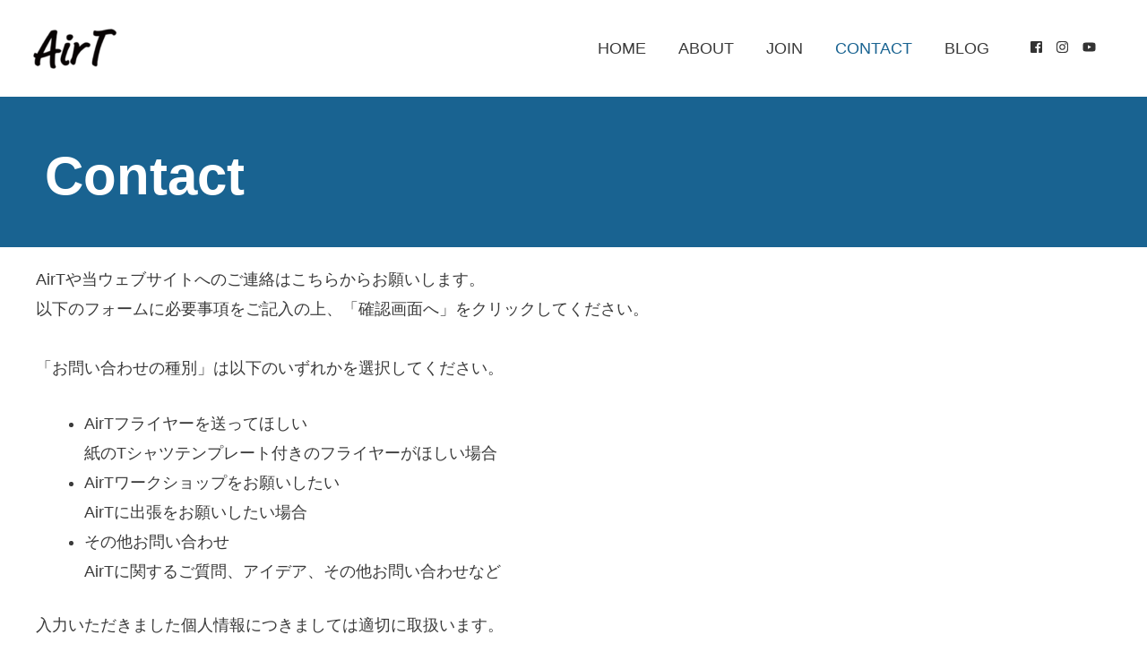

--- FILE ---
content_type: text/html; charset=UTF-8
request_url: https://air-t.info/contact/
body_size: 8546
content:
<!DOCTYPE html><html lang="ja"><head><meta charset="UTF-8"><meta name="viewport" content="width=device-width, initial-scale=1"><link rel="profile" href="https://gmpg.org/xfn/11"> <script type="text/javascript">function theChampLoadEvent(e){var t=window.onload;if(typeof window.onload!="function"){window.onload=e}else{window.onload=function(){t();e()}}}</script> <script type="text/javascript">var theChampDefaultLang = 'ja', theChampCloseIconPath = 'https://air-t.info/wp/wp-content/plugins/super-socializer/images/close.png';</script> <script>var theChampSiteUrl = 'https://air-t.info', theChampVerified = 0, theChampEmailPopup = 0, heateorSsMoreSharePopupSearchText = 'Search';</script> <script>var theChampSharingAjaxUrl = 'https://air-t.info/wp/wp-admin/admin-ajax.php', heateorSsFbMessengerAPI = 'https://www.facebook.com/dialog/send?app_id=595489497242932&display=popup&link=%encoded_post_url%&redirect_uri=%encoded_post_url%',heateorSsWhatsappShareAPI = 'web', heateorSsUrlCountFetched = [], heateorSsSharesText = 'シェア', heateorSsShareText = 'シェア', theChampPluginIconPath = 'https://air-t.info/wp/wp-content/plugins/super-socializer/images/logo.png', theChampSaveSharesLocally = 0, theChampHorizontalSharingCountEnable = 0, theChampVerticalSharingCountEnable = 0, theChampSharingOffset = -10, theChampCounterOffset = -10, theChampMobileStickySharingEnabled = 1, heateorSsCopyLinkMessage = "Link copied.";
		var heateorSsHorSharingShortUrl = "https://air-t.info/contact/";var heateorSsVerticalSharingShortUrl = "https://air-t.info/contact/";</script> <meta name='robots' content='index, follow, max-image-preview:large, max-snippet:-1, max-video-preview:-1' /><link media="all" href="https://air-t.info/wp/wp-content/cache/autoptimize/css/autoptimize_5f22b9cddb9c71b633fd0d774ae168f5.css" rel="stylesheet" /><title>CONTACT - AirT・Tシャツはメディアだ</title><link rel="canonical" href="https://air-t.info/contact/" /><meta property="og:locale" content="ja_JP" /><meta property="og:type" content="article" /><meta property="og:title" content="CONTACT - AirT・Tシャツはメディアだ" /><meta property="og:url" content="https://air-t.info/contact/" /><meta property="og:site_name" content="AirT・Tシャツはメディアだ" /><meta property="article:publisher" content="https://www.facebook.com/groups/3117876388436722/" /><meta property="article:modified_time" content="2020-08-23T08:14:22+00:00" /><meta property="og:image" content="https://air-t.info/wp/wp-content/uploads/2020/08/a423082d5ac07b27338f1f1c2eeeb9fa-scaled.jpg" /><meta property="og:image:width" content="2560" /><meta property="og:image:height" content="1257" /><meta property="og:image:type" content="image/jpeg" /><meta name="twitter:card" content="summary_large_image" /> <script type="application/ld+json" class="yoast-schema-graph">{"@context":"https://schema.org","@graph":[{"@type":"WebPage","@id":"https://air-t.info/contact/","url":"https://air-t.info/contact/","name":"CONTACT - AirT・Tシャツはメディアだ","isPartOf":{"@id":"https://air-t.info/#website"},"datePublished":"2020-06-21T05:36:49+00:00","dateModified":"2020-08-23T08:14:22+00:00","breadcrumb":{"@id":"https://air-t.info/contact/#breadcrumb"},"inLanguage":"ja","potentialAction":[{"@type":"ReadAction","target":["https://air-t.info/contact/"]}]},{"@type":"BreadcrumbList","@id":"https://air-t.info/contact/#breadcrumb","itemListElement":[{"@type":"ListItem","position":1,"name":"ホーム","item":"https://air-t.info/"},{"@type":"ListItem","position":2,"name":"CONTACT"}]},{"@type":"WebSite","@id":"https://air-t.info/#website","url":"https://air-t.info/","name":"AirT","description":"紙のTシャツ、架空のTシャツ、リアルTシャツ。AirTはTシャツというメディアを通して世界と接続する営みです。","publisher":{"@id":"https://air-t.info/#organization"},"potentialAction":[{"@type":"SearchAction","target":{"@type":"EntryPoint","urlTemplate":"https://air-t.info/?s={search_term_string}"},"query-input":"required name=search_term_string"}],"inLanguage":"ja"},{"@type":"Organization","@id":"https://air-t.info/#organization","name":"AirT","url":"https://air-t.info/","logo":{"@type":"ImageObject","inLanguage":"ja","@id":"https://air-t.info/#/schema/logo/image/","url":"https://air-t.info/wp/wp-content/uploads/2020/01/3877ba433f0b16344630590732d4e8f2.png","contentUrl":"https://air-t.info/wp/wp-content/uploads/2020/01/3877ba433f0b16344630590732d4e8f2.png","width":144,"height":96,"caption":"AirT"},"image":{"@id":"https://air-t.info/#/schema/logo/image/"},"sameAs":["https://www.facebook.com/groups/3117876388436722/"]}]}</script> <link rel='dns-prefetch' href='//www.googletagmanager.com' /><link rel="alternate" type="application/rss+xml" title="AirT・Tシャツはメディアだ &raquo; フィード" href="https://air-t.info/feed/" /><link rel="alternate" type="application/rss+xml" title="AirT・Tシャツはメディアだ &raquo; コメントフィード" href="https://air-t.info/comments/feed/" /> <script>window._wpemojiSettings = {"baseUrl":"https:\/\/s.w.org\/images\/core\/emoji\/14.0.0\/72x72\/","ext":".png","svgUrl":"https:\/\/s.w.org\/images\/core\/emoji\/14.0.0\/svg\/","svgExt":".svg","source":{"concatemoji":"https:\/\/air-t.info\/wp\/wp-includes\/js\/wp-emoji-release.min.js?ver=6.1.9"}};
/*! This file is auto-generated */
!function(e,a,t){var n,r,o,i=a.createElement("canvas"),p=i.getContext&&i.getContext("2d");function s(e,t){var a=String.fromCharCode,e=(p.clearRect(0,0,i.width,i.height),p.fillText(a.apply(this,e),0,0),i.toDataURL());return p.clearRect(0,0,i.width,i.height),p.fillText(a.apply(this,t),0,0),e===i.toDataURL()}function c(e){var t=a.createElement("script");t.src=e,t.defer=t.type="text/javascript",a.getElementsByTagName("head")[0].appendChild(t)}for(o=Array("flag","emoji"),t.supports={everything:!0,everythingExceptFlag:!0},r=0;r<o.length;r++)t.supports[o[r]]=function(e){if(p&&p.fillText)switch(p.textBaseline="top",p.font="600 32px Arial",e){case"flag":return s([127987,65039,8205,9895,65039],[127987,65039,8203,9895,65039])?!1:!s([55356,56826,55356,56819],[55356,56826,8203,55356,56819])&&!s([55356,57332,56128,56423,56128,56418,56128,56421,56128,56430,56128,56423,56128,56447],[55356,57332,8203,56128,56423,8203,56128,56418,8203,56128,56421,8203,56128,56430,8203,56128,56423,8203,56128,56447]);case"emoji":return!s([129777,127995,8205,129778,127999],[129777,127995,8203,129778,127999])}return!1}(o[r]),t.supports.everything=t.supports.everything&&t.supports[o[r]],"flag"!==o[r]&&(t.supports.everythingExceptFlag=t.supports.everythingExceptFlag&&t.supports[o[r]]);t.supports.everythingExceptFlag=t.supports.everythingExceptFlag&&!t.supports.flag,t.DOMReady=!1,t.readyCallback=function(){t.DOMReady=!0},t.supports.everything||(n=function(){t.readyCallback()},a.addEventListener?(a.addEventListener("DOMContentLoaded",n,!1),e.addEventListener("load",n,!1)):(e.attachEvent("onload",n),a.attachEvent("onreadystatechange",function(){"complete"===a.readyState&&t.readyCallback()})),(e=t.source||{}).concatemoji?c(e.concatemoji):e.wpemoji&&e.twemoji&&(c(e.twemoji),c(e.wpemoji)))}(window,document,window._wpemojiSettings);</script> <link rel='stylesheet' id='uagb-block-css-css' href='https://air-t.info/wp/wp-content/cache/autoptimize/css/autoptimize_single_66b74ca9ae8a90cf11ef4f439d08966f.css?ver=2.3.5' media='all' /> <script src='https://air-t.info/wp/wp-includes/js/jquery/jquery.min.js?ver=3.6.1' id='jquery-core-js'></script> <!--[if IE]> <script src='https://air-t.info/wp/wp-content/themes/astra/assets/js/minified/flexibility.min.js?ver=4.0.2' id='astra-flexibility-js'></script> <script id='astra-flexibility-js-after'>flexibility(document.documentElement);</script> <![endif]-->  <script src='https://www.googletagmanager.com/gtag/js?id=UA-5005816-13' id='google_gtagjs-js' async></script> <script id='google_gtagjs-js-after'>window.dataLayer = window.dataLayer || [];function gtag(){dataLayer.push(arguments);}
gtag('set', 'linker', {"domains":["air-t.info"]} );
gtag("js", new Date());
gtag("set", "developer_id.dZTNiMT", true);
gtag("config", "UA-5005816-13", {"anonymize_ip":true});</script> <link rel="https://api.w.org/" href="https://air-t.info/wp-json/" /><link rel="alternate" type="application/json" href="https://air-t.info/wp-json/wp/v2/pages/1382" /><link rel="EditURI" type="application/rsd+xml" title="RSD" href="https://air-t.info/wp/xmlrpc.php?rsd" /><link rel="wlwmanifest" type="application/wlwmanifest+xml" href="https://air-t.info/wp/wp-includes/wlwmanifest.xml" /><meta name="generator" content="WordPress 6.1.9" /><link rel='shortlink' href='https://air-t.info/?p=1382' /><link rel="alternate" type="application/json+oembed" href="https://air-t.info/wp-json/oembed/1.0/embed?url=https%3A%2F%2Fair-t.info%2Fcontact%2F" /><link rel="alternate" type="text/xml+oembed" href="https://air-t.info/wp-json/oembed/1.0/embed?url=https%3A%2F%2Fair-t.info%2Fcontact%2F&#038;format=xml" /><meta name="generator" content="Site Kit by Google 1.95.0" /><link rel="icon" href="https://air-t.info/wp/wp-content/uploads/2020/03/cropped-46a10a69075f0437c8d6df03c34fb0ba-32x32.png" sizes="32x32" /><link rel="icon" href="https://air-t.info/wp/wp-content/uploads/2020/03/cropped-46a10a69075f0437c8d6df03c34fb0ba-192x192.png" sizes="192x192" /><link rel="apple-touch-icon" href="https://air-t.info/wp/wp-content/uploads/2020/03/cropped-46a10a69075f0437c8d6df03c34fb0ba-180x180.png" /><meta name="msapplication-TileImage" content="https://air-t.info/wp/wp-content/uploads/2020/03/cropped-46a10a69075f0437c8d6df03c34fb0ba-270x270.png" /></head><body itemtype='https://schema.org/WebPage' itemscope='itemscope' class="page-template-default page page-id-1382 page-parent wp-custom-logo ast-desktop ast-page-builder-template ast-no-sidebar astra-4.0.2 ast-header-custom-item-inside ast-full-width-primary-header ast-single-post ast-inherit-site-logo-transparent"> <svg xmlns="http://www.w3.org/2000/svg" viewBox="0 0 0 0" width="0" height="0" focusable="false" role="none" style="visibility: hidden; position: absolute; left: -9999px; overflow: hidden;" ><defs><filter id="wp-duotone-dark-grayscale"><feColorMatrix color-interpolation-filters="sRGB" type="matrix" values=" .299 .587 .114 0 0 .299 .587 .114 0 0 .299 .587 .114 0 0 .299 .587 .114 0 0 " /><feComponentTransfer color-interpolation-filters="sRGB" ><feFuncR type="table" tableValues="0 0.49803921568627" /><feFuncG type="table" tableValues="0 0.49803921568627" /><feFuncB type="table" tableValues="0 0.49803921568627" /><feFuncA type="table" tableValues="1 1" /></feComponentTransfer><feComposite in2="SourceGraphic" operator="in" /></filter></defs></svg><svg xmlns="http://www.w3.org/2000/svg" viewBox="0 0 0 0" width="0" height="0" focusable="false" role="none" style="visibility: hidden; position: absolute; left: -9999px; overflow: hidden;" ><defs><filter id="wp-duotone-grayscale"><feColorMatrix color-interpolation-filters="sRGB" type="matrix" values=" .299 .587 .114 0 0 .299 .587 .114 0 0 .299 .587 .114 0 0 .299 .587 .114 0 0 " /><feComponentTransfer color-interpolation-filters="sRGB" ><feFuncR type="table" tableValues="0 1" /><feFuncG type="table" tableValues="0 1" /><feFuncB type="table" tableValues="0 1" /><feFuncA type="table" tableValues="1 1" /></feComponentTransfer><feComposite in2="SourceGraphic" operator="in" /></filter></defs></svg><svg xmlns="http://www.w3.org/2000/svg" viewBox="0 0 0 0" width="0" height="0" focusable="false" role="none" style="visibility: hidden; position: absolute; left: -9999px; overflow: hidden;" ><defs><filter id="wp-duotone-purple-yellow"><feColorMatrix color-interpolation-filters="sRGB" type="matrix" values=" .299 .587 .114 0 0 .299 .587 .114 0 0 .299 .587 .114 0 0 .299 .587 .114 0 0 " /><feComponentTransfer color-interpolation-filters="sRGB" ><feFuncR type="table" tableValues="0.54901960784314 0.98823529411765" /><feFuncG type="table" tableValues="0 1" /><feFuncB type="table" tableValues="0.71764705882353 0.25490196078431" /><feFuncA type="table" tableValues="1 1" /></feComponentTransfer><feComposite in2="SourceGraphic" operator="in" /></filter></defs></svg><svg xmlns="http://www.w3.org/2000/svg" viewBox="0 0 0 0" width="0" height="0" focusable="false" role="none" style="visibility: hidden; position: absolute; left: -9999px; overflow: hidden;" ><defs><filter id="wp-duotone-blue-red"><feColorMatrix color-interpolation-filters="sRGB" type="matrix" values=" .299 .587 .114 0 0 .299 .587 .114 0 0 .299 .587 .114 0 0 .299 .587 .114 0 0 " /><feComponentTransfer color-interpolation-filters="sRGB" ><feFuncR type="table" tableValues="0 1" /><feFuncG type="table" tableValues="0 0.27843137254902" /><feFuncB type="table" tableValues="0.5921568627451 0.27843137254902" /><feFuncA type="table" tableValues="1 1" /></feComponentTransfer><feComposite in2="SourceGraphic" operator="in" /></filter></defs></svg><svg xmlns="http://www.w3.org/2000/svg" viewBox="0 0 0 0" width="0" height="0" focusable="false" role="none" style="visibility: hidden; position: absolute; left: -9999px; overflow: hidden;" ><defs><filter id="wp-duotone-midnight"><feColorMatrix color-interpolation-filters="sRGB" type="matrix" values=" .299 .587 .114 0 0 .299 .587 .114 0 0 .299 .587 .114 0 0 .299 .587 .114 0 0 " /><feComponentTransfer color-interpolation-filters="sRGB" ><feFuncR type="table" tableValues="0 0" /><feFuncG type="table" tableValues="0 0.64705882352941" /><feFuncB type="table" tableValues="0 1" /><feFuncA type="table" tableValues="1 1" /></feComponentTransfer><feComposite in2="SourceGraphic" operator="in" /></filter></defs></svg><svg xmlns="http://www.w3.org/2000/svg" viewBox="0 0 0 0" width="0" height="0" focusable="false" role="none" style="visibility: hidden; position: absolute; left: -9999px; overflow: hidden;" ><defs><filter id="wp-duotone-magenta-yellow"><feColorMatrix color-interpolation-filters="sRGB" type="matrix" values=" .299 .587 .114 0 0 .299 .587 .114 0 0 .299 .587 .114 0 0 .299 .587 .114 0 0 " /><feComponentTransfer color-interpolation-filters="sRGB" ><feFuncR type="table" tableValues="0.78039215686275 1" /><feFuncG type="table" tableValues="0 0.94901960784314" /><feFuncB type="table" tableValues="0.35294117647059 0.47058823529412" /><feFuncA type="table" tableValues="1 1" /></feComponentTransfer><feComposite in2="SourceGraphic" operator="in" /></filter></defs></svg><svg xmlns="http://www.w3.org/2000/svg" viewBox="0 0 0 0" width="0" height="0" focusable="false" role="none" style="visibility: hidden; position: absolute; left: -9999px; overflow: hidden;" ><defs><filter id="wp-duotone-purple-green"><feColorMatrix color-interpolation-filters="sRGB" type="matrix" values=" .299 .587 .114 0 0 .299 .587 .114 0 0 .299 .587 .114 0 0 .299 .587 .114 0 0 " /><feComponentTransfer color-interpolation-filters="sRGB" ><feFuncR type="table" tableValues="0.65098039215686 0.40392156862745" /><feFuncG type="table" tableValues="0 1" /><feFuncB type="table" tableValues="0.44705882352941 0.4" /><feFuncA type="table" tableValues="1 1" /></feComponentTransfer><feComposite in2="SourceGraphic" operator="in" /></filter></defs></svg><svg xmlns="http://www.w3.org/2000/svg" viewBox="0 0 0 0" width="0" height="0" focusable="false" role="none" style="visibility: hidden; position: absolute; left: -9999px; overflow: hidden;" ><defs><filter id="wp-duotone-blue-orange"><feColorMatrix color-interpolation-filters="sRGB" type="matrix" values=" .299 .587 .114 0 0 .299 .587 .114 0 0 .299 .587 .114 0 0 .299 .587 .114 0 0 " /><feComponentTransfer color-interpolation-filters="sRGB" ><feFuncR type="table" tableValues="0.098039215686275 1" /><feFuncG type="table" tableValues="0 0.66274509803922" /><feFuncB type="table" tableValues="0.84705882352941 0.41960784313725" /><feFuncA type="table" tableValues="1 1" /></feComponentTransfer><feComposite in2="SourceGraphic" operator="in" /></filter></defs></svg> <a
 class="skip-link screen-reader-text"
 href="#content"
 role="link"
 title="内容をスキップ"> 内容をスキップ</a><div
class="hfeed site" id="page"><header
 class="site-header header-main-layout-1 ast-primary-menu-enabled ast-menu-toggle-icon ast-mobile-header-inline" id="masthead" itemtype="https://schema.org/WPHeader" itemscope="itemscope" itemid="#masthead"		><div class="main-header-bar-wrap"><div class="main-header-bar"><div class="ast-container"><div class="ast-flex main-header-container"><div class="site-branding"><div
 class="ast-site-identity" itemtype="https://schema.org/Organization" itemscope="itemscope"			> <span class="site-logo-img"><a href="https://air-t.info/" class="custom-logo-link" rel="home"><noscript><img width="96" height="49" src="https://air-t.info/wp/wp-content/uploads/2020/03/cropped-airt-logo-96x49.png" class="custom-logo" alt="AirT・Tシャツはメディアだ" decoding="async" srcset="https://air-t.info/wp/wp-content/uploads/2020/03/cropped-airt-logo-96x49.png 96w, https://air-t.info/wp/wp-content/uploads/2020/03/cropped-airt-logo.png 170w" sizes="(max-width: 96px) 100vw, 96px" /></noscript><img width="96" height="49" src='data:image/svg+xml,%3Csvg%20xmlns=%22http://www.w3.org/2000/svg%22%20viewBox=%220%200%2096%2049%22%3E%3C/svg%3E' data-src="https://air-t.info/wp/wp-content/uploads/2020/03/cropped-airt-logo-96x49.png" class="lazyload custom-logo" alt="AirT・Tシャツはメディアだ" decoding="async" data-srcset="https://air-t.info/wp/wp-content/uploads/2020/03/cropped-airt-logo-96x49.png 96w, https://air-t.info/wp/wp-content/uploads/2020/03/cropped-airt-logo.png 170w" data-sizes="(max-width: 96px) 100vw, 96px" /></a></span></div></div><div class="ast-mobile-menu-buttons"><div class="ast-button-wrap"> <button type="button" class="menu-toggle main-header-menu-toggle  ast-mobile-menu-buttons-outline "  aria-controls='primary-menu' aria-expanded='false'> <span class="screen-reader-text">メインメニュー</span> <span class="ast-icon icon-menu-bars"><span class="menu-toggle-icon"></span></span> </button></div></div><div class="ast-main-header-bar-alignment"><div class="main-header-bar-navigation"><nav class="site-navigation ast-flex-grow-1 navigation-accessibility" id="primary-site-navigation" aria-label="サイトナビゲーション" itemtype="https://schema.org/SiteNavigationElement" itemscope="itemscope"><div class="main-navigation"><ul id="primary-menu" class="main-header-menu ast-menu-shadow ast-nav-menu ast-flex ast-justify-content-flex-end  submenu-with-border"><li id="menu-item-528" class="menu-item menu-item-type-post_type menu-item-object-page menu-item-home menu-item-528"><a href="https://air-t.info/" class="menu-link">HOME</a></li><li id="menu-item-526" class="menu-item menu-item-type-post_type menu-item-object-page menu-item-526"><a href="https://air-t.info/about/" class="menu-link">ABOUT</a></li><li id="menu-item-527" class="menu-item menu-item-type-post_type menu-item-object-page menu-item-527"><a href="https://air-t.info/join/" class="menu-link">JOIN</a></li><li id="menu-item-1392" class="menu-item menu-item-type-post_type menu-item-object-page current-menu-item page_item page-item-1382 current_page_item menu-item-1392"><a href="https://air-t.info/contact/" aria-current="page" class="menu-link">CONTACT</a></li><li id="menu-item-680" class="menu-item menu-item-type-post_type menu-item-object-page menu-item-680"><a href="https://air-t.info/blog/" class="menu-link">BLOG</a></li><li class="ast-masthead-custom-menu-items widget-custom-menu-item"><div class="ast-header-widget-area"><aside id="astra-widget-social-profiles-3" class="widget astra-widget-social-profiles"><div class="astra-widget-social-profiles-inner clearfix inline simple icon-custom-color"><ul><li> <a href="https://www.facebook.com/groups/3117876388436722" target="_self" rel="noopener nofollow" aria-label="facebook-square"> <span class="ast-widget-icon facebook-square"> <svg xmlns="http://www.w3.org/2000/svg" viewBox="0 0 448 512" width=15 height=15 ><path d="M448 80v352c0 26.5-21.5 48-48 48h-85.3V302.8h60.6l8.7-67.6h-69.3V192c0-19.6 5.4-32.9 33.5-32.9H384V98.7c-6.2-.8-27.4-2.7-52.2-2.7-51.6 0-87 31.5-87 89.4v49.9H184v67.6h60.9V480H48c-26.5 0-48-21.5-48-48V80c0-26.5 21.5-48 48-48h352c26.5 0 48 21.5 48 48z"></path></svg> </span> </a></li><li> <a href="https://www.instagram.com/airt_team/" target="_self" rel="noopener nofollow" aria-label="instagram"> <span class="ast-widget-icon instagram"> <svg xmlns="http://www.w3.org/2000/svg" viewBox="0 0 448 512" width=15 height=15 ><path d="M224.1 141c-63.6 0-114.9 51.3-114.9 114.9s51.3 114.9 114.9 114.9S339 319.5 339 255.9 287.7 141 224.1 141zm0 189.6c-41.1 0-74.7-33.5-74.7-74.7s33.5-74.7 74.7-74.7 74.7 33.5 74.7 74.7-33.6 74.7-74.7 74.7zm146.4-194.3c0 14.9-12 26.8-26.8 26.8-14.9 0-26.8-12-26.8-26.8s12-26.8 26.8-26.8 26.8 12 26.8 26.8zm76.1 27.2c-1.7-35.9-9.9-67.7-36.2-93.9-26.2-26.2-58-34.4-93.9-36.2-37-2.1-147.9-2.1-184.9 0-35.8 1.7-67.6 9.9-93.9 36.1s-34.4 58-36.2 93.9c-2.1 37-2.1 147.9 0 184.9 1.7 35.9 9.9 67.7 36.2 93.9s58 34.4 93.9 36.2c37 2.1 147.9 2.1 184.9 0 35.9-1.7 67.7-9.9 93.9-36.2 26.2-26.2 34.4-58 36.2-93.9 2.1-37 2.1-147.8 0-184.8zM398.8 388c-7.8 19.6-22.9 34.7-42.6 42.6-29.5 11.7-99.5 9-132.1 9s-102.7 2.6-132.1-9c-19.6-7.8-34.7-22.9-42.6-42.6-11.7-29.5-9-99.5-9-132.1s-2.6-102.7 9-132.1c7.8-19.6 22.9-34.7 42.6-42.6 29.5-11.7 99.5-9 132.1-9s102.7-2.6 132.1 9c19.6 7.8 34.7 22.9 42.6 42.6 11.7 29.5 9 99.5 9 132.1s2.7 102.7-9 132.1z"></path></svg> </span> </a></li><li> <a href="https://www.youtube.com/channel/UC864J9eNfXYzUfAR3ga-Ruw" target="_self" rel="noopener nofollow" aria-label="youtube"> <span class="ast-widget-icon youtube"> <svg xmlns="http://www.w3.org/2000/svg" viewBox="0 0 576 512" width=15 height=15 ><path d="M549.655 124.083c-6.281-23.65-24.787-42.276-48.284-48.597C458.781 64 288 64 288 64S117.22 64 74.629 75.486c-23.497 6.322-42.003 24.947-48.284 48.597-11.412 42.867-11.412 132.305-11.412 132.305s0 89.438 11.412 132.305c6.281 23.65 24.787 41.5 48.284 47.821C117.22 448 288 448 288 448s170.78 0 213.371-11.486c23.497-6.321 42.003-24.171 48.284-47.821 11.412-42.867 11.412-132.305 11.412-132.305s0-89.438-11.412-132.305zm-317.51 213.508V175.185l142.739 81.205-142.739 81.201z"></path></svg> </span> </a></li></ul></div></aside></div></li></ul></div></nav></div></div></div></div></div></div></header><div id="content" class="site-content"><div class="ast-container"><div id="primary" class="content-area primary"><main id="main" class="site-main"><article
class="post-1382 page type-page status-publish ast-article-single" id="post-1382" itemtype="https://schema.org/CreativeWork" itemscope="itemscope"><header class="entry-header ast-no-thumbnail ast-no-title ast-header-without-markup"></header><div class="entry-content clear"
 itemprop="text"><section class="wp-block-uagb-section uagb-section__wrap uagb-section__background-color uagb-block-de749da7"><div class="uagb-section__overlay"></div><div class="uagb-section__inner-wrap"><h2 class="has-text-color" style="color:#ffffff">Contact</h2></div></section><section class="wp-block-uagb-section uagb-section__wrap uagb-section__background-undefined uagb-block-c61105b2"><div class="uagb-section__overlay"></div><div class="uagb-section__inner-wrap"><p>AirTや当ウェブサイトへのご連絡はこちらからお願いします。<br>以下のフォームに必要事項をご記入の上、「確認画面へ」をクリックしてください。<br><br>「お問い合わせの種別」は以下のいずれかを選択してください。</p><ul><li>AirTフライヤーを送ってほしい<br>紙のTシャツテンプレート付きのフライヤーがほしい場合</li><li>AirTワークショップをお願いしたい<br>AirTに出張をお願いしたい場合</li><li>その他お問い合わせ<br>AirTに関するご質問、アイデア、その他お問い合わせなど</li></ul><p>入力いただきました個人情報につきましては適切に取扱います。</p><p>*の付いている項目は必須項目です。</p></div></section><section class="wp-block-uagb-section uagb-section__wrap uagb-section__background-undefined uagb-block-de62e2f2"><div class="uagb-section__overlay"></div><div class="uagb-section__inner-wrap"><div id="mw_wp_form_mw-wp-form-1380" class="mw_wp_form mw_wp_form_input  "><form method="post" action="" enctype="multipart/form-data"><p>お名前<span style="color: #ff0000;">*</span>：<br /> <input type="text" name="your_name" size="60" value="" /></p><p>メールアドレス<span style="color: #ff0000;">*</span>：<br /> <input type="email" name="your_email" size="60" value="" data-conv-half-alphanumeric="true"/></p><p>確認のためにもう一度メールアドレスを入力してください<span style="color: #ff0000;">*</span>：<br /> <input type="email" name="your_email2" size="60" value="" data-conv-half-alphanumeric="true"/></p><p>お問い合わせの種別を選択してください<span style="color: #ff0000;">*</span>：<br /> <select name="your_category" ><option value="AirTフライヤーを送ってほしい" > AirTフライヤーを送ってほしい</option><option value="AirTワークショップをお願いしたい" > AirTワークショップをお願いしたい</option><option value="その他お問い合わせ" selected='selected'> その他お問い合わせ</option> </select> <input type="hidden" name="__children[your_category][]" value="{&quot;AirT\u30d5\u30e9\u30a4\u30e4\u30fc\u3092\u9001\u3063\u3066\u307b\u3057\u3044&quot;:&quot;AirT\u30d5\u30e9\u30a4\u30e4\u30fc\u3092\u9001\u3063\u3066\u307b\u3057\u3044&quot;,&quot;AirT\u30ef\u30fc\u30af\u30b7\u30e7\u30c3\u30d7\u3092\u304a\u9858\u3044\u3057\u305f\u3044&quot;:&quot;AirT\u30ef\u30fc\u30af\u30b7\u30e7\u30c3\u30d7\u3092\u304a\u9858\u3044\u3057\u305f\u3044&quot;,&quot;\u305d\u306e\u4ed6\u304a\u554f\u3044\u5408\u308f\u305b&quot;:&quot;\u305d\u306e\u4ed6\u304a\u554f\u3044\u5408\u308f\u305b&quot;}" /></p><p>メッセージ<span style="color: #ff0000;">*</span>：<br /><textarea name="your_message" cols="50" rows="5" ></textarea></p><p> <input type="submit" name="submitConfirm" value="確認画面へ" /></p> <input type="hidden" name="mw-wp-form-form-id" value="1380" /><input type="hidden" name="mw_wp_form_token" value="176f8e54f048cb25a4adc0a1a23cf89486d7e0581171391a645fe3bfeda3a605" /></form></div></div></section></div></article></main></div></div></div><footer
 class="site-footer" id="colophon" itemtype="https://schema.org/WPFooter" itemscope="itemscope" itemid="#colophon"		><div class="ast-small-footer footer-sml-layout-2"><div class="ast-footer-overlay"><div class="ast-container"><div class="ast-small-footer-wrap" ><div class="ast-row ast-flex"><div class="ast-small-footer-section ast-small-footer-section-1 ast-small-footer-section-equally ast-col-md-6" > Copyright © 2026 <span class="ast-footer-site-title">AirT・Tシャツはメディアだ</span></div><div class="ast-small-footer-section ast-small-footer-section-2 ast-small-footer-section-equally ast-col-md-6" ><div class="footer-primary-navigation"><ul id="menu-menu" class="nav-menu"><li class="menu-item menu-item-type-post_type menu-item-object-page menu-item-home menu-item-528"><a href="https://air-t.info/" class="menu-link">HOME</a></li><li class="menu-item menu-item-type-post_type menu-item-object-page menu-item-526"><a href="https://air-t.info/about/" class="menu-link">ABOUT</a></li><li class="menu-item menu-item-type-post_type menu-item-object-page menu-item-527"><a href="https://air-t.info/join/" class="menu-link">JOIN</a></li><li class="menu-item menu-item-type-post_type menu-item-object-page current-menu-item page_item page-item-1382 current_page_item menu-item-1392"><a href="https://air-t.info/contact/" aria-current="page" class="menu-link">CONTACT</a></li><li class="menu-item menu-item-type-post_type menu-item-object-page menu-item-680"><a href="https://air-t.info/blog/" class="menu-link">BLOG</a></li></ul></div></div></div></div></div></div></div></footer></div> <noscript><style>.lazyload{display:none;}</style></noscript><script data-noptimize="1">window.lazySizesConfig=window.lazySizesConfig||{};window.lazySizesConfig.loadMode=1;</script><script async data-noptimize="1" src='https://air-t.info/wp/wp-content/plugins/autoptimize/classes/external/js/lazysizes.min.js?ao_version=3.1.5'></script> <script id='astra-theme-js-js-extra'>var astra = {"break_point":"921","isRtl":"","is_scroll_to_id":"","is_scroll_to_top":""};</script> <script>/(trident|msie)/i.test(navigator.userAgent)&&document.getElementById&&window.addEventListener&&window.addEventListener("hashchange",function(){var t,e=location.hash.substring(1);/^[A-z0-9_-]+$/.test(e)&&(t=document.getElementById(e))&&(/^(?:a|select|input|button|textarea)$/i.test(t.tagName)||(t.tabIndex=-1),t.focus())},!1);</script> <script defer src="https://air-t.info/wp/wp-content/cache/autoptimize/js/autoptimize_38067f12bf5e2992179d357ea7a9cf63.js"></script></body></html>